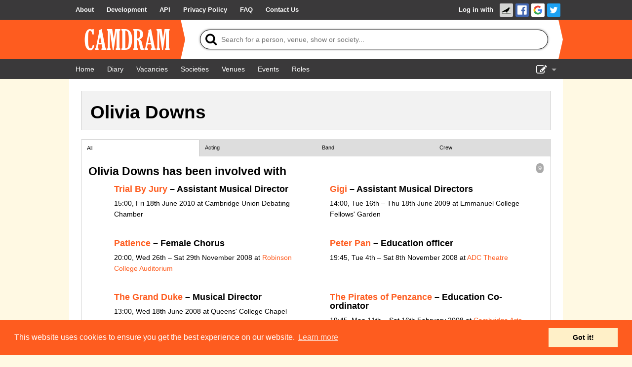

--- FILE ---
content_type: text/html; charset=UTF-8
request_url: https://www.camdram.net/people/olivia-downs
body_size: 4059
content:
<!doctype html>
<html lang="en">
    <head>
    <meta charset="utf-8" />

                        <meta name="keywords" content="camdram,cambridge,theatre,drama,comedy,musicals,shows,society,societies" />
        <meta name="description" content="Camdram is an information hub for the amateur performing arts community in Cambridge, England." />

        <meta name="viewport" content="width=device-width,initial-scale=1.0, viewport-fit=cover" />
        <link rel="manifest" href="/manifest.json">

                <meta property="og:type" content="website" />
        <meta property="og:locale" content="en_GB" />
        <meta property="og:site_name" content="Camdram" />
        <meta property="fb:app_id" content="464689303574287" />
        
        <link rel='icon' href='/favicon.png' type='image/png' />

        <title>Person: Olivia Downs - Camdram</title>

        <link rel="stylesheet" type="text/css" href="https://cdnjs.cloudflare.com/ajax/libs/cookieconsent2/3.0.3/cookieconsent.min.css" />
        <link href="https://netdna.bootstrapcdn.com/font-awesome/4.7.0/css/font-awesome.css" rel="stylesheet"/>
        
        <link rel="stylesheet" href="/build/565.6a444822.css">
            <script src="/build/883.e57f93af.js"></script><script src="/build/565.a4be1dd4.js"></script><script src="/build/30.d51ff222.js"></script><script src="/build/base.fbe48eb2.js"></script>        <style>
.person-show-count {
    color:#FFF;background:#aaa;border-radius:7px;padding:3px 4px;font:90% sans-serif;float:right
}
</style>
<script>document.addEventListener('DOMContentLoaded', function() {

    var make_handler = function(x) { return function(e) {
        for (var show of shows) show.setAttribute('hidden', 'hidden');
        for (var show of x)     show.removeAttribute('hidden');
        e.target.parentNode.querySelector('.active').classList.remove('active');
        e.target.classList.add('active');
        for (var heading of document.querySelectorAll('.content h4')) {
            var nItems = heading.nextElementSibling.querySelectorAll('[itemtype*="TheaterEvent"]:not([hidden])').length;
            var showCount = heading.previousElementSibling;
            if (nItems) {
                showCount.textContent = nItems;
                showCount.removeAttribute('hidden');
                heading.removeAttribute('hidden');
            } else {
                showCount.setAttribute('hidden', 'hidden');
                heading.setAttribute('hidden', 'hidden');
            }
        }
    }};

    var shows = document.querySelectorAll('[data-roletypes]');
    var aftertabs = document.querySelector('#person-role-tabs');
    var tags = {};
    for (var show of shows) {
        for (var tag of JSON.parse(show.dataset.roletypes)) {
            if (!tags[tag]) tags[tag] = [];
            tags[tag].push(show);
        }
    }

    if (Object.keys(tags).length <= 1) {
        // Swap out .tabbed-content for its .content changed to a regular div.
        var tabbedcontent = document.querySelector('.tabbed-content');
        var content = tabbedcontent.querySelector('.content');
        tabbedcontent.insertAdjacentElement('beforebegin', content);
        tabbedcontent.parentNode.removeChild(tabbedcontent);
        content.className = '';
    }

    for (var tagName of Object.keys(tags).sort()) {
        aftertabs.insertAdjacentHTML('beforebegin', '<a href="#!" class="title"></a>');
        aftertabs.previousElementSibling.href = '#!tab-' + tagName.replace(/[^A-Za-z0-9]/,'');
        aftertabs.previousElementSibling.innerText = tagName;
        aftertabs.previousElementSibling.addEventListener('click', make_handler(tags[tagName]));
        if (aftertabs.previousElementSibling.href == window.location.href) {
            aftertabs.previousElementSibling.click();
        }
    }
    aftertabs.parentNode.firstElementChild.addEventListener('click', make_handler(shows));
});</script>
    </head>
    <body >
        <div class="flash-messages"></div>

        <div id="wrapper">
                                      <nav class="navbar">
    <div>
      <ul>
        <li class="opt-dropdown">
          <a href="#!" tabindex="-1" aria-label="About us dropdown"><i class="fa fa-info-circle"></i></a>
          <ul>
            <li>
        <a href="/about"> <span>About</span></a></li><li>
        <a href="/development/"> <span>Development</span></a></li><li>
        <a href="/api/"> <span>API</span></a></li><li>
        <a href="/privacy"> <span>Privacy Policy</span></a></li><li>
        <a href="/faq"> <span>FAQ</span></a></li><li>
        <a href="/contact-us"> <span>Contact Us</span></a></li>          </ul>
        </li>
      </ul>

      <ul>
                    <li id="login-link">

        <a href="/auth/login/">Log in with </a><a href="https://www.camdram.net/auth/connect/raven" class="icon-link">
                    <img src="/images/service/raven.png" srcset="/images/service/raven.png, /images/service/raven-29.png 1.5x, /images/service/raven-38.png 2x, /images/service/raven-76.png 4x" alt="Raven" title="Raven" width="19" height="19" />
               </a><a href="https://www.camdram.net/auth/connect/facebook" class="icon-link">
                    <img src="/images/service/facebook.png" srcset="/images/service/facebook.png, /images/service/facebook-29.png 1.5x, /images/service/facebook-38.png 2x, /images/service/facebook-76.png 4x" alt="Facebook" title="Facebook" width="19" height="19" />
               </a><a href="https://www.camdram.net/auth/connect/google" class="icon-link">
                    <img src="/images/service/google.png" srcset="/images/service/google.png, /images/service/google-29.png 1.5x, /images/service/google-38.png 2x, /images/service/google-76.png 4x" alt="Google" title="Google" width="19" height="19" />
               </a><a href="https://www.camdram.net/auth/connect/twitter" class="icon-link">
                    <img src="/images/service/twitter.png" srcset="/images/service/twitter.png, /images/service/twitter-29.png 1.5x, /images/service/twitter-38.png 2x, /images/service/twitter-76.png 4x" alt="Twitter" title="Twitter" width="19" height="19" />
               </a></li>

              </ul>
    </div>
  </nav>

            
  <header id="main-header" data-theme="">
    <div>
      <h1 id="logo-block"><a href="/"><img srcset="/images/logo.png, /images/logo-1.5x.png 1.5x, /images/logo-2x.png 2x, /images/logo-4x.png 4x" src="/images/logo.png" alt="Camdram" title="Camdram"/></a></h1>
      <div class="search">
        <form action="/search" class="searchform" method="GET" id="search_form" data-entitysearch-route="search_entity">
          <i class="fa fa-search">
            <span>Tip: Press the 's' or forward-slash key to jump to search!</span>
          </i>
          <input type="text" name="q" id="searchfield" data-hotkey="s,/" autocomplete="off" placeholder="Search for a person, venue, show or society..." aria-label="Search"/>
          <div class="results hidden">
            <ul></ul>
            <div class="noresults">No results found for &quot;<span class="query"></span>&quot;</div>
            <div class="error">Search is not available at the moment</div>
          </div>
          <i class="fa fa-spinner fa-spin"></i>
          <input type="submit" value="Search"/>
        </form>
      </div>
    </div>
  </header>

  <nav class="navbar">
    <div>
      <ul>
          <li>
        <a href="/" aria-label="Home"><i class="fa fa-home fa-fw"></i> <span>Home</span></a></li><li>
        <a href="/diary" aria-label="Diary"><i class="fa fa-calendar fa-fw"></i> <span>Diary</span></a></li><li>
        <a href="/vacancies"> <span>Vacancies</span></a></li><li>
        <a href="/societies"> <span>Societies</span></a></li><li>
        <a href="/venues"> <span>Venues</span></a></li>          <li class="hide-for-small">
        <a href="/events"> <span>Events</span></a></li><li class="hide-for-small">
        <a href="/positions"> <span>Roles</span></a></li>      </ul>
      <ul>
        <li class="dropdown">
          <a href="#!" id="nav-edit-link" tabindex="-1"><i class="fa fa-edit hide-for-small"></i><i class="fa fa-bars show-for-small"></i></a>
          <ul>
                                    <li class="show-for-small">
        <a href="/events" aria-label="Events"><i class="fa fa-user-circle fa-fw"></i> <span>Events</span></a></li><li class="show-for-small">
        <a href="/positions" aria-label="Roles"><i class="fa fa-user-circle fa-fw"></i> <span>Roles</span></a></li>            <li>
        <a href="/show-admin" aria-label="Show Admin"><i class="fa fa-ticket fa-fw"></i> <span>Show Admin</span></a></li><li>
        <a href="/shows/new" aria-label="Add a show"><i class="fa fa-plus-circle fa-fw"></i> <span>Add a show</span></a></li>                      </ul>
        </li>
      </ul>
    </div>
  </nav>
  <section id="content" >
<div id="entity-header">
    <h2>Olivia Downs</h2></div>

<div class="tabbed-content">
    <a href="#!" class="title active">All</a>
    <div id="person-role-tabs"></div>
    <div class="content">
    
    
        <span class="person-show-count">9</span>
    <h4>Olivia Downs has been involved with</h4>
    <ul class="large-block-list">
            <li itemscope itemtype="http://schema.org/TheaterEvent" data-roletypes="&#x5B;&quot;Crew&quot;&#x5D;">
<h5><a href="https://www.camdram.net/shows/2010-trial-by-jury">Trial By Jury</a> –
            Assistant Musical Director    </h5>
<p><meta itemprop="startDate" content="2010-06-18"/>
    <span itemprop="location" itemscope="" itemtype="http://schema.org/PerformingArtsTheater">
        <meta itemprop="name" content="Cambridge Union Debating Chamber"/><meta itemprop="address" content="United Kingdom"/>
    </span>15:00, Fri 18th June 2010             at Cambridge Union Debating Chamber<br/>
        </li>
            <li itemscope itemtype="http://schema.org/TheaterEvent" data-roletypes="&#x5B;&quot;Crew&quot;&#x5D;">
<h5><a href="https://www.camdram.net/shows/2009-gigi">Gigi</a> –
            Assistant Musical Directors    </h5>
<p><meta itemprop="startDate" content="2009-06-16"/>
    <span itemprop="location" itemscope="" itemtype="http://schema.org/PerformingArtsTheater">
        <meta itemprop="name" content="Emmanuel College Fellows&#039; Garden"/><meta itemprop="address" content="United Kingdom"/>
    </span>14:00, Tue 16th – Thu 18th June 2009             at Emmanuel College Fellows&#039; Garden<br/>
        </li>
            <li itemscope itemtype="http://schema.org/TheaterEvent" data-roletypes="&#x5B;&quot;Acting&quot;&#x5D;">
<h5><a href="https://www.camdram.net/shows/2008-patience">Patience</a> –
            Female Chorus    </h5>
<p><meta itemprop="startDate" content="2008-11-26"/>
    <span itemprop="location" itemscope="" itemtype="http://schema.org/PerformingArtsTheater">
        <meta itemprop="name" content="Robinson College Auditorium"/><meta itemprop="address" content="United Kingdom"/>
    </span>20:00, Wed 26th – Sat 29th November 2008            at <a href="/venues/robinson-college-auditorium">Robinson College Auditorium</a><br/>
        </li>
            <li itemscope itemtype="http://schema.org/TheaterEvent" data-roletypes="&#x5B;&quot;Crew&quot;&#x5D;">
<h5><a href="https://www.camdram.net/shows/2008-peter-pan">Peter Pan</a> –
            Education officer    </h5>
<p><meta itemprop="startDate" content="2008-11-04"/>
    <span itemprop="location" itemscope="" itemtype="http://schema.org/PerformingArtsTheater">
        <meta itemprop="name" content="ADC Theatre"/><meta itemprop="address" content="United Kingdom"/>
    </span>19:45, Tue 4th – Sat 8th November 2008            at <a href="/venues/adc-theatre">ADC Theatre</a><br/>
        </li>
            <li itemscope itemtype="http://schema.org/TheaterEvent" data-roletypes="&#x5B;&quot;Crew&quot;&#x5D;">
<h5><a href="https://www.camdram.net/shows/2008-the-grand-duke">The Grand Duke</a> –
            Musical Director    </h5>
<p><meta itemprop="startDate" content="2008-06-18"/>
    <span itemprop="location" itemscope="" itemtype="http://schema.org/PerformingArtsTheater">
        <meta itemprop="name" content="Queens&#039; College Chapel"/><meta itemprop="address" content="United Kingdom"/>
    </span>13:00, Wed 18th June 2008             at Queens&#039; College Chapel<br/>
        </li>
            <li itemscope itemtype="http://schema.org/TheaterEvent" data-roletypes="&#x5B;&quot;Crew&quot;&#x5D;">
<h5><a href="https://www.camdram.net/shows/2008-the-pirates-of-penzance">The Pirates of Penzance</a> –
            Education Co-ordinator    </h5>
<p><meta itemprop="startDate" content="2008-02-11"/>
    <span itemprop="location" itemscope="" itemtype="http://schema.org/PerformingArtsTheater">
        <meta itemprop="name" content="Cambridge Arts Theatre"/><meta itemprop="address" content="United Kingdom"/>
    </span>19:45, Mon 11th – Sat 16th February 2008            at <a href="/venues/cambridge-arts-theatre">Cambridge Arts Theatre</a><br/>
        </li>
            <li itemscope itemtype="http://schema.org/TheaterEvent" data-roletypes="&#x5B;&quot;Acting&quot;&#x5D;">
<h5><a href="https://www.camdram.net/shows/2007-ruddigore">Ruddigore</a> –
            Professional Bridesmaids    </h5>
<p><meta itemprop="startDate" content="2007-11-21"/>
    <span itemprop="location" itemscope="" itemtype="http://schema.org/PerformingArtsTheater">
        <meta itemprop="name" content="Robinson College Auditorium"/><meta itemprop="address" content="United Kingdom"/>
    </span>20:00, Wed 21st – Sat 24th November 2007            at <a href="/venues/robinson-college-auditorium">Robinson College Auditorium</a><br/>
        </li>
            <li itemscope itemtype="http://schema.org/TheaterEvent" data-roletypes="&#x5B;&quot;Band&quot;&#x5D;">
<h5><a href="https://www.camdram.net/shows/2007-hms-pinafore">HMS Pinafore</a> –
            Violin    </h5>
<p><meta itemprop="startDate" content="2007-09-10"/>
    <span itemprop="location" itemscope="" itemtype="http://schema.org/PerformingArtsTheater">
        <meta itemprop="name" content="The Minack Theatre"/><meta itemprop="address" content="United Kingdom"/>
    </span>20:00, Mon 10th – Sat 15th September 2007            at <a href="/venues/the-minack-theatre">The Minack Theatre</a><br/>
        </li>
            <li itemscope itemtype="http://schema.org/TheaterEvent" data-roletypes="&#x5B;&quot;Acting&quot;&#x5D;">
<h5><a href="https://www.camdram.net/shows/2006-iolanthe">Iolanthe</a> –
            Fairies    </h5>
<p><meta itemprop="startDate" content="2006-11-29"/>
    <span itemprop="location" itemscope="" itemtype="http://schema.org/PerformingArtsTheater">
        <meta itemprop="name" content="Robinson College Auditorium"/><meta itemprop="address" content="United Kingdom"/>
    </span>20:00, Wed 29th November – Sat 2nd December 2006            at <a href="/venues/robinson-college-auditorium">Robinson College Auditorium</a><br/>
        </li>
        </ul>

    </div>
</div>
  </section>
        </div>

        <footer>
                <div id="sitemap">
        <div>
            <h5>Site Map</h5>
            <a href="/">Home</a><br/>
            <a href="/diary">Diary</a><br/>
            <a href="/vacancies">Vacancies</a><br/>
            <a href="/societies">Societies</a><br/>
            <a href="/venues">Venues</a><br/>
            <a href="/people">People</a><br/>
        </div>
        <div>
            <h5>About</h5>
            <a href="/about">About Camdram</a><br/>
            <a href="/development/">Development</a><br/>
            <a href="/api/">API Documentation</a><br/>
            <a href="/privacy">Privacy &amp; Cookies</a><br/>
            <a href="/user-guidelines">User Guidelines</a><br/>
            <a href="/faq">FAQ</a><br/>
            <a href="/contact-us">Contact Us</a><br/>
        </div>
    </div>
            <div id="copyright" class="row">
                <p>&copy; Members of the Camdram Web Team and other contributors 2004–2026.
                    Comments &amp; queries to <a href="mailto:support@camdram.net">support@camdram.net</a>
                </p>
            </div>
        </footer>
    </body>
</html>

